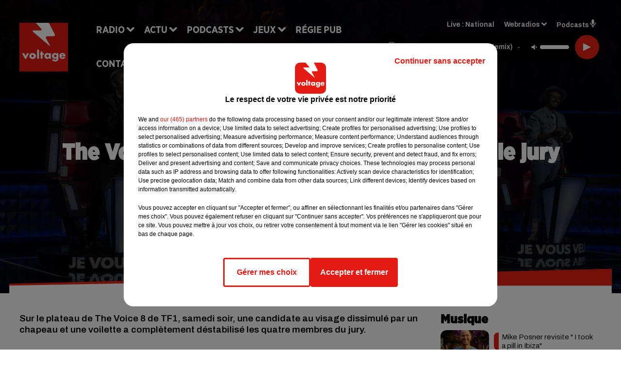

--- FILE ---
content_type: text/html; charset=utf-8
request_url: https://www.voltage.fr/news/the-voice-8-une-candidate-masquee-laisse-le-jury-bouche-bee-42353
body_size: 16150
content:
<!DOCTYPE html><html lang="fr"><head><meta charSet="utf-8"/><meta name="viewport" content="width=device-width,initial-scale=1.0"/><link rel="shortcut icon" type="image/x-icon" href="/favicon.ico"/><link rel="icon" type="image/x-icon" href="/favicon.ico"/><meta name="robots" content="max-snippet:-1, max-image-preview:large, max-video-preview:-1"/><script type="text/javascript" src="https://common.lesindesradios.fr/tc_LesIndesRadios_web_header.js" charSet="utf-8"></script><script type="text/javascript"> 

                    // Environment
                     var tc_vars = new Array();
                     var tc_array_events = new Array();
                     tc_vars["radio_id"] = '';
                    
                     window.tc_vars =
                      {
                        env_template: 'homepage',
                        env_work: 'PROD',
                        env_country: 'FR',
                        env_language: 'FR',
                        env_device: 'd',
                        env_currency: 'EUR',
                        // Website tree structure
                        page_name : "App load",
                        site_Id : 5608,
                        id_container : 'a5cc0b7b-4f9d-4e99-8884-ef2753293aba',
                        user_logged: 'no',
                        user_id: '',
                        user_type: '',
                        user_email: '',
                        radio_id:'',
                        id_reservation: '',
                        type_reservation: '',
                        ville_reservation: '',
                        date_reservation: '',
                        etablissement: '',
                        nom_espace: '',
                        quantite_siege: '',
                        creneau_reservation: '',
                        service_supplementaire: '',
                        unitprice_tf: '',
                        unitprice_ati: '',
                        totalprice_tf: '',
                        totalprice_ati: ''
                      };
                  
                      </script><meta name="description" content="Sur le plateau de The Voice 8 de TF1, samedi soir, une candidate au visage dissimulé par un chapeau et une voilette a complètement déstabilisé les quatre membres du jury."/><meta name="keywords" content="actu,info,actualité"/><title>The Voice 8 : une candidate masquée laisse le jury bouche bée - VOLTAGE</title><link href="https://www.voltage.fr/news/the-voice-8-une-candidate-masquee-laisse-le-jury-bouche-bee-42353" rel="canonical"/><meta property="twitter:title" content="The Voice 8 : une candidate masquée laisse le jury bouche bée - VOLTAGE"/><meta property="og:title" content="The Voice 8 : une candidate masquée laisse le jury bouche bée - VOLTAGE"/><meta property="og:url" content="https://www.voltage.fr/news/the-voice-8-une-candidate-masquee-laisse-le-jury-bouche-bee-42353"/><meta property="og:description" content="Sur le plateau de The Voice 8 de TF1, samedi soir, une candidate au visage dissimulé par un chapeau et une voilette a complètement déstabilisé les quatre membres du jury."/><meta property="twitter:description" content="Sur le plateau de The Voice 8 de TF1, samedi soir, une candidate au visage dissimulé par un chapeau et une voilette a complètement déstabilisé les quatre membres du jury."/><meta property="twitter:card" content="summary"/><meta property="og:type" content="article"/><meta property="twitter:image:alt" content=""/><meta property="og:image:alt" content=""/><meta property="twitter:image" content="https://medias.lesindesradios.fr/t:app(web)/t:r(unknown)/filters:format(jpeg)/radios/voltage/importrk/news/original/5c9742138ca357.30597399.jpg"/><meta property="og:image" content="https://medias.lesindesradios.fr/t:app(web)/t:r(unknown)/filters:format(jpeg)/radios/voltage/importrk/news/original/5c9742138ca357.30597399.jpg"/><meta name="og:image:width" content="3272"/><meta name="next-head-count" content="17"/><link rel="stylesheet" type="text/css" href="/css/Statics2.css"/><link rel="stylesheet" type="text/css" href="/css/swiper-bundle.min.css"/><link href="/dynamics/8c3ppiole/styles.css" rel="stylesheet" media="all"/><script>var apidata = {"radio":{"alias":"voltage","atId":628604,"background":null,"favicon":"https://bocir-medias-prod.s3.fr-par.scw.cloud/radios/voltage/images/favicon.ico","fixedPlayer":false,"id":"WaKVhZb7Fm","logoPosition":"left","maintenance":false,"metaDescription":"Site officiel de Voltage, la radio Addictive Radio. Écoutez la radio, nos webradios, nos podcasts, actualités. Disponible en FM et dab+.","name":"VOLTAGE","neoWinnerData":{"stationName":"AGENTVOLTAGE"},"pages":{"archive":"8WhzxQhQ1g","lateralMenu":null,"playerExterne":"A6Jy8IaH3C","siteMap":"2o1a3yMKBb"},"playerPosition":["header","footer"],"primaryHost":"www.voltage.fr","radioFooterLogo":"https://bocir-medias-prod.s3.fr-par.scw.cloud/radios/voltage/images/footerLogo_C77mp6lWl4.png","radioLogo":"https://bocir-medias-prod.s3.fr-par.scw.cloud/radios/voltage/images/logo_QNDx5cC0eN.png","robotsUrl":"https://www.voltage.fr/sitemap.xml\n","structure":{"header":{"logo":"left","menuHasRadios":null,"menuSide":"left","minimized":{"active":true,"onScroll":true},"sticky":true},"player":{"bottom":{"active":false,"hasBroadcast":false,"hideOnScroll":false,"sticky":true},"externalParameters":{"active":false,"size":{"height":null,"type":"medium","width":null},"title":null,"type":"newPage"},"hasDetails":false,"top":{"active":true,"simpleButtons":false}},"radioGroup":{"display":false,"displayMobile":null,"title":null},"rossel":null},"theme":{"blockTitleFont":"gothamNarrowUltra","darkColors":{"background":"#000000","muted":"#000000","text":"#ffffff"},"darkMode":false,"fontSizes":{"desktop":{"blockTitle":"2.6rem","chapo":"1.6rem","title":"4.6rem"},"mobile":{"blockTitle":"1.8rem","chapo":"1.6rem","title":"3.6rem"}},"footer":{"footerRadiosColor":null,"mainMenu":{"font":"gothamNarrow","fontSizes":{"desktop":"2rem","mobile":"2rem"},"italic":false,"menuColor":{"activeColor":"#e42313","arrowColor":"#6b6b6b","hoverColor":"#e42313","mainColor":"#ffffff"}},"secondMenu":{"font":"gothamNarrowBook","fontSizes":{"desktop":"1.5rem","mobile":"1.5rem"},"italic":false,"menuColor":{"activeColor":null,"arrowColor":null,"hoverColor":"#ffffff","mainColor":"#ffffff"}}},"footerColors":{"background":"#e42313","muted":"#ffffff","text":"#ffffff"},"header":{"color":"#e5e5e5","menu":{"font":"gothamNarrow","fontSizes":{"desktop":"2rem","mobile":"2rem"},"italic":false,"menuColor":{"activeColor":"#e42313","arrowColor":"#ffffff","hoverColor":"#e42313","mainColor":"#000000"}},"splitLine":{"active":true,"color":"#e5e5e5","fullWidth":false}},"homepageFontSizes":{"desktop":{"blockTitle":"6rem","chapo":null,"title":"17rem"},"mobile":{"blockTitle":"3.6rem","chapo":null,"title":"3.6rem"}},"italicTitles":false,"lightColors":{"background":"#ffffff","muted":"#000000","text":"#000000"},"mainColor":"#000000","mainFont":"archivo","player":{"artistParameters":{"color":"#ffffff","font":"archivo","fontSize":"1.6rem"},"bar":{"color":"#e42313","opacity":100},"mainColor":"#000000","titleParameters":{"color":"#ffffff","font":"archivo","fontSize":"1.4rem"}},"readMore":null,"readMoreFont":"gothamNarrow","rossel":{"button":null,"footer":null,"header":null,"heading":null,"separator":null,"thumbnail":{"borderBottom":null,"borderBottomColor":null,"fullWidth":null,"leadAnimation":null,"titleUnderline":null,"titleUnderlineColors":null,"zoom":true}},"separators":{"contentPageSeparator":{"desktopImage":{"mediaId":"rvojXUodOp","mediaUrl":"https://medias.lesindesradios.fr/fit-in/1440x2000//medias/Vsj0LZpM34/image/voltage_page_desktop1756209503355.svg"},"mobileImage":{"mediaId":"TYLt1wpFuX","mediaUrl":"https://medias.lesindesradios.fr/fit-in/1440x2000//medias/Vsj0LZpM34/image/voltage_page_mobile1756209518931.svg"}},"footerSeparator":{"desktopImage":{"mediaId":"f93gHKRhnn","mediaUrl":"https://medias.lesindesradios.fr/fit-in/1440x2000//medias/Vsj0LZpM34/image/voltage_footer_desktop1756209479417.svg"},"mobileImage":{"mediaId":"LN2o4CVsjw","mediaUrl":"https://medias.lesindesradios.fr/fit-in/1440x2000//medias/Vsj0LZpM34/image/voltage_footer_mobile1756209491026.svg"}},"homepageSeparator":{"desktopImage":{"mediaId":"3k3QuFSKay","mediaUrl":"https://medias.lesindesradios.fr/fit-in/1440x2000//medias/Vsj0LZpM34/image/voltage_accueil_desktop1756209446864.svg"},"mobileBackwardImage":{"mediaId":"Z37oFbWy4h","mediaUrl":"https://medias.lesindesradios.fr/fit-in/1440x2000//medias/Vsj0LZpM34/image/voltage_accueil_mobile_arriere_plan1756209457801.svg"},"mobileImage":{"mediaId":"VGQwnYEyMP","mediaUrl":"https://medias.lesindesradios.fr/fit-in/1440x2000//medias/Vsj0LZpM34/image/voltage_accueil_mobile_v11756209469161.svg"}}},"thumbnailBadgeFont":"gothamNarrow","thumbnailChipColor":"#e42313","thumbnailResumeFont":"archivo","titlesFont":"gothamNarrowBlack","titlesFontHomepage":"futura","useMainColorForTitles":false},"timeZone":"Europe/Paris","titreSite":"Addictive Radio","ts":"8c3ppiole","urls":{"appstore":"https://itunes.apple.com/fr/app/voltage/id335003600?mt=8","facebook":"https://www.facebook.com/VoltageOfficiel","instagram":"https://www.instagram.com/voltage_fm/","playstore":"https://play.google.com/store/apps/details?id=com.starfm.app.voltage&hl=fr","twitter":"https://twitter.com/voltageofficiel","youtube":""}},"menuMain":{"id":"cooGZ2tuSC","items":[{"id":"CBHBKcrpCa","label":"Musique","parentId":"isf79XzUwl","target":"/musique/1"},{"id":"Dxh7uvls6H","label":"À gagner sur Voltage","parentId":"ndVvguH8ar","target":"/jeux-en-cours/1"},{"id":"Sq9YAralJA","label":"Retrouver un titre","parentId":"mUJriuL0JF","target":"/retrouver-un-titre"},{"id":"H0qjcXHOtH","label":"Comment nous écouter","parentId":"mUJriuL0JF","target":"/frequences-fm-dab-appli-mobile"},{"id":"sizYeUgx54","label":"Clubs partenaires","parentId":"ndVvguH8ar","target":"/jeux-partenaires/1"},{"id":"BuvCClCTix","label":"Règlement des jeux","parentId":"ndVvguH8ar","target":"/reglements"},{"id":"jRsIJFec0M","label":"Paris News","parentId":"isf79XzUwl","target":"/paris-news/1"},{"id":"mUJriuL0JF","label":"Radio","parentId":null,"target":"#"},{"id":"isf79XzUwl","label":"Actu","parentId":null,"target":"#"},{"id":"jkvn3sPduf","label":"Émissions","parentId":"mUJriuL0JF","target":"/emissions/1"},{"id":"RmNlzwlKNk","label":"Pop Culture","parentId":"isf79XzUwl","target":"/pop-culture/1"},{"id":"1yTDmQCFr5","label":"On a testé pour vous","parentId":"isf79XzUwl","target":"/on-a-teste-pour-vous/1"},{"id":"R4PZMmoaZQ","label":"Podcasts","parentId":null,"target":"/les-podcasts-voltage"},{"id":"nYCHPLafpQ","label":"Le Warm Up","parentId":"R4PZMmoaZQ","target":"/podcast-le-warm-up"},{"id":"Tk0U08rhJm","label":"Partenariats","parentId":"isf79XzUwl","target":"/evenements-a-venir/1"},{"id":"9ZrtGosur3","label":"Pop Shot","parentId":"R4PZMmoaZQ","target":"/podcast-pop-shot"},{"id":"ndVvguH8ar","label":"Jeux","parentId":null,"target":"/jeux-en-cours/1"},{"id":"a6T9EF6luq","label":"Régie Pub","parentId":null,"target":"/contact-regie"},{"id":"sKKV6hyRqR","label":"Contact","parentId":null,"target":"/contact"}],"menuType":"MAIN"},"menuFooter":{"id":"CC01T9591z","items":[{"id":"fPnSzpgu7b","label":"Mentions légales","parentId":null,"target":"/mentions-legales"},{"id":"Ugd3RbW7lc","label":"Règlements des jeux","parentId":null,"target":"/reglements"},{"id":"qnuIO6xa6n","label":"Notice d’information RGPD","parentId":null,"target":"/rgpd"},{"id":"qUueGOT8o3","label":"Plan du site","parentId":null,"target":"/plan-du-site"}],"menuType":"FOOTER"},"mode":"light","ENDPOINT":"/graphql","zones":[{"group":null,"id":"WFdM81UI5x","label":"National","stream":{"altCover":"https://bocir-medias-prod.s3.fr-par.scw.cloud/radios/voltage/radiostream/DzcRVBLnY1/altCover_09FUO50l9a.jpeg","bd":"https://streams.lesindesradios.fr/play/radios/voltage/DzcRVBLnY1/any/60/rbhv8.3C7UcBzCFaBVet%2Fp%2Fe7iOFUc6xAMvrtClZ1fZlr1DFA%3D?format=sd","displayOnWebsite":true,"geofootprint":"49.445892032985704 1.6054189531249952, 48.68288680114736 1.2978017656249952, 48.187234664241785 1.8031728593749952, 48.15792801376885 3.121532234374995, 48.8711237787049 3.385204109374995, 49.574296326599956 2.901805671874995, 49.445892032985704 1.6054189531249952","hasStartOver":false,"hd":"https://streams.lesindesradios.fr/play/radios/voltage/DzcRVBLnY1/any/60/rbhv8.3C7UcBzCFaBVet%2Fp%2Fe7iOFUc6xAMvrtClZ1fZlr1DFA%3D?format=hd","hls":"https://streams.lesindesradios.fr/play/radios/voltage/DzcRVBLnY1/any/60/rbhv8.3C7UcBzCFaBVet%2Fp%2Fe7iOFUc6xAMvrtClZ1fZlr1DFA%3D?format=hls","id":"DzcRVBLnY1","idMds":"2174546520932614870","imageUrl":"https://bocir-medias-prod.s3.fr-par.scw.cloud/radios/voltage/radiostream/DzcRVBLnY1/vignette_zPpeS0YGGf.jpeg","label":"Voltage","parentId":null,"streamFormat":"Hd","type":"RADIO"}}],"webradios":[{"altCover":"https://bocir-medias-prod.s3.fr-par.scw.cloud/radios/voltage/radiostream/TInOxkXZ9e/altCover_TFBfuRElGA.jpeg","bd":"https://streams.lesindesradios.fr/play/radios/voltage/TInOxkXZ9e/any/60/rbhv8.cymJHCyj5jq70%2BHu3rKxf86clUgPeNoY%2FwTfsDDBDCE%3D?format=sd","displayOnWebsite":true,"geofootprint":null,"hasStartOver":false,"hd":"https://streams.lesindesradios.fr/play/radios/voltage/TInOxkXZ9e/any/60/rbhv8.cymJHCyj5jq70%2BHu3rKxf86clUgPeNoY%2FwTfsDDBDCE%3D?format=hd","hls":"https://streams.lesindesradios.fr/play/radios/voltage/TInOxkXZ9e/any/60/rbhv8.cymJHCyj5jq70%2BHu3rKxf86clUgPeNoY%2FwTfsDDBDCE%3D?format=hls","id":"TInOxkXZ9e","idMds":"3258023377772332577","imageUrl":"https://bocir-medias-prod.s3.fr-par.scw.cloud/radios/voltage/radiostream/TInOxkXZ9e/vignette_W4ISFECgAa.jpeg","label":"Voltage 80's","streamFormat":"Hd","type":"WEBRADIO"},{"altCover":"https://bocir-medias-prod.s3.fr-par.scw.cloud/radios/voltage/radiostream/xpiI9BeJDn/altCover_CIZK1JEEyX.jpeg","bd":"https://streams.lesindesradios.fr/play/radios/voltage/xpiI9BeJDn/any/60/rbhv8.CNJe1gUbA%2FXP4GvzoutoFD%2FzlIRaIcCeuJuS%2F3Z4mI4%3D?format=sd","displayOnWebsite":true,"geofootprint":"","hasStartOver":false,"hd":"https://streams.lesindesradios.fr/play/radios/voltage/xpiI9BeJDn/any/60/rbhv8.CNJe1gUbA%2FXP4GvzoutoFD%2FzlIRaIcCeuJuS%2F3Z4mI4%3D?format=hd","hls":"https://streams.lesindesradios.fr/play/radios/voltage/xpiI9BeJDn/any/60/rbhv8.CNJe1gUbA%2FXP4GvzoutoFD%2FzlIRaIcCeuJuS%2F3Z4mI4%3D?format=hls","id":"xpiI9BeJDn","idMds":"1017508465251319571","imageUrl":"https://bocir-medias-prod.s3.fr-par.scw.cloud/radios/voltage/radiostream/xpiI9BeJDn/vignette_wqFQp35xmp.jpeg","label":"Voltage Cocorico Electro","streamFormat":"Hd","type":"WEBRADIO"},{"altCover":"https://bocir-medias-prod.s3.fr-par.scw.cloud/radios/voltage/radiostream/44xwmimEmp/altCover_YktgunnbqM.jpeg","bd":"https://streams.lesindesradios.fr/play/radios/voltage/44xwmimEmp/any/60/rbhv8.R690n%2B7MZM%2FoKCvkjuWhou8a5g%2Bf7trJrPSes6J2%2Buo%3D?format=sd","displayOnWebsite":true,"geofootprint":null,"hasStartOver":false,"hd":"https://streams.lesindesradios.fr/play/radios/voltage/44xwmimEmp/any/60/rbhv8.R690n%2B7MZM%2FoKCvkjuWhou8a5g%2Bf7trJrPSes6J2%2Buo%3D?format=hd","hls":"https://streams.lesindesradios.fr/play/radios/voltage/44xwmimEmp/any/60/rbhv8.R690n%2B7MZM%2FoKCvkjuWhou8a5g%2Bf7trJrPSes6J2%2Buo%3D?format=hls","id":"44xwmimEmp","idMds":"3258023377772332563","imageUrl":"https://bocir-medias-prod.s3.fr-par.scw.cloud/radios/voltage/radiostream/44xwmimEmp/vignette_jw2eqRD1fw.jpeg","label":"Voltage 90's","streamFormat":"Hd","type":"WEBRADIO"},{"altCover":"https://bocir-medias-prod.s3.fr-par.scw.cloud/radios/voltage/radiostream/V2IVXf59jk/altCover_TVedBYEHts.jpeg","bd":"https://streams.lesindesradios.fr/play/radios/voltage/V2IVXf59jk/any/60/rbhv8.%2Bpfju1MWAUFz3gBJcKp9DPFdh53FE2D%2BnwyOYtN3gpQ%3D?format=sd","displayOnWebsite":true,"geofootprint":null,"hasStartOver":false,"hd":"https://streams.lesindesradios.fr/play/radios/voltage/V2IVXf59jk/any/60/rbhv8.%2Bpfju1MWAUFz3gBJcKp9DPFdh53FE2D%2BnwyOYtN3gpQ%3D?format=hd","hls":"https://streams.lesindesradios.fr/play/radios/voltage/V2IVXf59jk/any/60/rbhv8.%2Bpfju1MWAUFz3gBJcKp9DPFdh53FE2D%2BnwyOYtN3gpQ%3D?format=hls","id":"V2IVXf59jk","idMds":"3258023377772332543","imageUrl":"https://bocir-medias-prod.s3.fr-par.scw.cloud/radios/voltage/radiostream/V2IVXf59jk/vignette_Lh91yMkqdY.jpeg","label":"Voltage 2000","streamFormat":"Hd","type":"WEBRADIO"},{"altCover":"https://bocir-medias-prod.s3.fr-par.scw.cloud/radios/voltage/radiostream/yRuFDpq8wm/altCover_XtjZ8du3gH.jpeg","bd":"https://streams.lesindesradios.fr/play/radios/voltage/yRuFDpq8wm/any/60/rbhv8.kinISOsosIKz6FVLEcvBjKt0h8t3RyBYYz3GCNao6L8%3D?format=sd","displayOnWebsite":true,"geofootprint":null,"hasStartOver":false,"hd":"https://streams.lesindesradios.fr/play/radios/voltage/yRuFDpq8wm/any/60/rbhv8.kinISOsosIKz6FVLEcvBjKt0h8t3RyBYYz3GCNao6L8%3D?format=hd","hls":"https://streams.lesindesradios.fr/play/radios/voltage/yRuFDpq8wm/any/60/rbhv8.kinISOsosIKz6FVLEcvBjKt0h8t3RyBYYz3GCNao6L8%3D?format=hls","id":"yRuFDpq8wm","idMds":"3258023377772332642","imageUrl":"https://bocir-medias-prod.s3.fr-par.scw.cloud/radios/voltage/radiostream/yRuFDpq8wm/vignette_EBiJsitbiO.jpeg","label":"Voltage @Work","streamFormat":"Hd","type":"WEBRADIO"},{"altCover":"https://bocir-medias-prod.s3.fr-par.scw.cloud/radios/voltage/radiostream/QSxpDWvGgI/altCover_n5bOVNFhDA.jpeg","bd":"https://streams.lesindesradios.fr/play/radios/voltage/QSxpDWvGgI/any/60/rbhv8.83027l0GASRtMXQnnsWq%2FU27T5cR92XRrN8etuVTMQc%3D?format=sd","displayOnWebsite":true,"geofootprint":null,"hasStartOver":false,"hd":"https://streams.lesindesradios.fr/play/radios/voltage/QSxpDWvGgI/any/60/rbhv8.83027l0GASRtMXQnnsWq%2FU27T5cR92XRrN8etuVTMQc%3D?format=hd","hls":"https://streams.lesindesradios.fr/play/radios/voltage/QSxpDWvGgI/any/60/rbhv8.83027l0GASRtMXQnnsWq%2FU27T5cR92XRrN8etuVTMQc%3D?format=hls","id":"QSxpDWvGgI","idMds":"3258023377772332592","imageUrl":"https://bocir-medias-prod.s3.fr-par.scw.cloud/radios/voltage/radiostream/QSxpDWvGgI/vignette_ShD58636we.jpeg","label":"Voltage Club","streamFormat":"Hd","type":"WEBRADIO"},{"altCover":"https://bocir-medias-prod.s3.fr-par.scw.cloud/radios/voltage/radiostream/WpDF7fEsjv/altCover_gKkGCSjwAV.jpeg","bd":"https://streams.lesindesradios.fr/play/radios/voltage/WpDF7fEsjv/any/60/rbhv8.pJiAB2SGyhy797AMst80vtjn8O98CSQmgYGoggT7j0I%3D?format=sd","displayOnWebsite":true,"geofootprint":null,"hasStartOver":false,"hd":"https://streams.lesindesradios.fr/play/radios/voltage/WpDF7fEsjv/any/60/rbhv8.pJiAB2SGyhy797AMst80vtjn8O98CSQmgYGoggT7j0I%3D?format=hd","hls":"https://streams.lesindesradios.fr/play/radios/voltage/WpDF7fEsjv/any/60/rbhv8.pJiAB2SGyhy797AMst80vtjn8O98CSQmgYGoggT7j0I%3D?format=hls","id":"WpDF7fEsjv","idMds":"3554890196675908260","imageUrl":"https://bocir-medias-prod.s3.fr-par.scw.cloud/radios/voltage/radiostream/WpDF7fEsjv/vignette_h1wCXgxAPg.jpeg","label":"Voltage En Français","streamFormat":"Hd","type":"WEBRADIO"},{"altCover":"https://bocir-medias-prod.s3.fr-par.scw.cloud/radios/voltage/radiostream/7fH8cf4RIv/altCover_7ATsdhSuVQ.jpeg","bd":"https://streams.lesindesradios.fr/play/radios/voltage/7fH8cf4RIv/any/60/rbhv8.pFi0qHPIS4b3LYKZU7i1SqznmRgGlKD0xuKQD%2Bw6dXI%3D?format=sd","displayOnWebsite":true,"geofootprint":null,"hasStartOver":false,"hd":"https://streams.lesindesradios.fr/play/radios/voltage/7fH8cf4RIv/any/60/rbhv8.pFi0qHPIS4b3LYKZU7i1SqznmRgGlKD0xuKQD%2Bw6dXI%3D?format=hd","hls":"https://streams.lesindesradios.fr/play/radios/voltage/7fH8cf4RIv/any/60/rbhv8.pFi0qHPIS4b3LYKZU7i1SqznmRgGlKD0xuKQD%2Bw6dXI%3D?format=hls","id":"7fH8cf4RIv","idMds":"3258023377772332611","imageUrl":"https://bocir-medias-prod.s3.fr-par.scw.cloud/radios/voltage/radiostream/7fH8cf4RIv/vignette_s0GgkH89hn.jpeg","label":"Voltage Lounge","streamFormat":"Hd","type":"WEBRADIO"},{"altCover":"https://bocir-medias-prod.s3.fr-par.scw.cloud/radios/voltage/radiostream/yiu0pVlOj1/altCover_xkIkEmnvK6.jpeg","bd":"https://streams.lesindesradios.fr/play/radios/voltage/yiu0pVlOj1/any/60/rbhv8.Avr89wwc7ThZiv4YOxMfJGkpqeQKrUUwwj9kL5VGh1I%3D?format=sd","displayOnWebsite":true,"geofootprint":null,"hasStartOver":false,"hd":"https://streams.lesindesradios.fr/play/radios/voltage/yiu0pVlOj1/any/60/rbhv8.Avr89wwc7ThZiv4YOxMfJGkpqeQKrUUwwj9kL5VGh1I%3D?format=hd","hls":"https://streams.lesindesradios.fr/play/radios/voltage/yiu0pVlOj1/any/60/rbhv8.Avr89wwc7ThZiv4YOxMfJGkpqeQKrUUwwj9kL5VGh1I%3D?format=hls","id":"yiu0pVlOj1","idMds":"3258023377772332627","imageUrl":"https://bocir-medias-prod.s3.fr-par.scw.cloud/radios/voltage/radiostream/yiu0pVlOj1/vignette_sKaj2uB8Ay.jpeg","label":"Voltage Love","streamFormat":"Hd","type":"WEBRADIO"}],"radiostreams":[{"altCover":"https://bocir-medias-prod.s3.fr-par.scw.cloud/radios/voltage/radiostream/DzcRVBLnY1/altCover_09FUO50l9a.jpeg","bd":"https://streams.lesindesradios.fr/play/radios/voltage/DzcRVBLnY1/any/60/rbhv8.3C7UcBzCFaBVet%2Fp%2Fe7iOFUc6xAMvrtClZ1fZlr1DFA%3D?format=sd","displayOnWebsite":true,"geofootprint":"49.445892032985704 1.6054189531249952, 48.68288680114736 1.2978017656249952, 48.187234664241785 1.8031728593749952, 48.15792801376885 3.121532234374995, 48.8711237787049 3.385204109374995, 49.574296326599956 2.901805671874995, 49.445892032985704 1.6054189531249952","hasStartOver":false,"hd":"https://streams.lesindesradios.fr/play/radios/voltage/DzcRVBLnY1/any/60/rbhv8.3C7UcBzCFaBVet%2Fp%2Fe7iOFUc6xAMvrtClZ1fZlr1DFA%3D?format=hd","hls":"https://streams.lesindesradios.fr/play/radios/voltage/DzcRVBLnY1/any/60/rbhv8.3C7UcBzCFaBVet%2Fp%2Fe7iOFUc6xAMvrtClZ1fZlr1DFA%3D?format=hls","id":"DzcRVBLnY1","idMds":"2174546520932614870","imageUrl":"https://bocir-medias-prod.s3.fr-par.scw.cloud/radios/voltage/radiostream/DzcRVBLnY1/vignette_zPpeS0YGGf.jpeg","label":"Voltage","parentId":null,"streamFormat":"Hd","type":"RADIO"}],"podcastsLink":"/les-podcasts-voltage","playerExterne":"/player","images":{"from":["https://bocir-prod-bucket","https://bocir-medias-prod"],"to":"https://medias.lesindesradios.fr"},"taggingData":{"radioIdCmp":628604,"headerCmp":"https://common.lesindesradios.fr/tc_LesIndesRadios_web_header.js","bodyCmp":"https://common.lesindesradios.fr/tc_LesIndesRadios_web_body.js","scriptCmp":null},"eventTypes":[{"id":"2vrkFGibaz","name":"Festival"},{"id":"aJ12q7gGN4","name":"Salon/Foire"},{"id":"AnrKnnsvFK","name":"Matchs Sportifs"},{"id":"bSfTbDV5PT","name":"Autre"},{"id":"CSGjqBRjRT","name":"Sport"},{"id":"F8vnMfo2w0","name":"Loto"},{"id":"fHL3OXAeKc","name":"Théâtre"},{"id":"h6QtWFmvTg","name":"Exposition"},{"id":"iZLWZswuHl","name":"Rallies"},{"id":"kd5nt1GhGw","name":"Kermesse"},{"id":"Ktk85c2Pgt","name":"Fête"},{"id":"kVSs4cI5Qv","name":"Défilé de mode"},{"id":"Nbyg2ko8dZ","name":"Brocante"},{"id":"nKvE4LPZvK","name":"Ateliers"},{"id":"oexf66jvgE","name":"Foires"},{"id":"r5ifJ78YOQ","name":"Concert"},{"id":"UGyjJA4qz1","name":"Courses pédestres"},{"id":"wk9Yu07DfH","name":"Conférences"}]};
</script><noscript data-n-css=""></noscript><script defer="" nomodule="" src="/_next/static/chunks/polyfills-c67a75d1b6f99dc8.js"></script><script src="/_next/static/chunks/webpack-74d3eef7a263d7ef.js" defer=""></script><script src="/_next/static/chunks/framework-03cd576e71e4cd66.js" defer=""></script><script src="/_next/static/chunks/main-d2ba44903cd47711.js" defer=""></script><script src="/_next/static/chunks/pages/_app-5f12e306fee38723.js" defer=""></script><script src="/_next/static/chunks/pages/%5B%5B...proxy+%5D%5D-7891cb9699c51b1e.js" defer=""></script><script src="/_next/static/b9FTfb_5NFVITgSEsAIsy/_buildManifest.js" defer=""></script><script src="/_next/static/b9FTfb_5NFVITgSEsAIsy/_ssgManifest.js" defer=""></script></head><body class="mode--light"><iframe id="iframe-connect" style="display:none"></iframe><script type="text/javascript"> 
                    // Environment
                     var tc_vars = new Array();
                     tc_vars["radio_id"] = '';
                   </script><div id="__next"><div class="Global media-max-height-lg"><header class="Header  bg--header 
    
    
    
    HasSeparator
    IsFixed
    
    
    
    
    
    
    
    HasPlayer
    
  " id="Header"><div class="container"><div class="HeaderContainer  CustomHeader "><div class="HeaderLeftElements"><a class="HeaderLogo" href="/"><span class="logo" style="cursor:pointer"><img src="https://medias.lesindesradios.fr/t:app(web)/t:r(unknown)/fit-in/300x2000/filters:format(webp)/filters:quality(100)/radios/voltage/images/logo_QNDx5cC0eN.png" alt="logo"/></span></a><div class="HeaderToggler"><button type="button" class="btn"><i class="icon"><svg version="1.1" xmlns="http://www.w3.org/2000/svg" xmlns:xlink="http://www.w3.org/1999/xlink" class="menu" x="0px" y="0px" viewBox="0 0 20 20" xml:space="preserve"><path d="M0,16v-2h20v2H0z M0,11V9h20v2H0z M0,6V4h20v2H0z"></path></svg></i></button></div></div><div class="HeaderNavContainer" id="HeaderNavContainer"><div class="" style="display:flex;flex:1 1 1px;flex-direction:column"><nav class="HeaderNav"><div class="MenuTop"><div class="isNotMobile "><div class="collapseHeader "><ul class="nav"><li class="nav-item dropdown "><a href="#" class="dropdown-toggle nav-link"> <!-- -->Radio</a><div class="dropdown-menu  "><a class="dropdown-item" href="/retrouver-un-titre">Retrouver un titre</a><a class="dropdown-item" href="/frequences-fm-dab-appli-mobile">Comment nous écouter</a><a class="dropdown-item" href="/emissions/1">Émissions</a></div></li><li class="nav-item dropdown "><a href="#" class="dropdown-toggle nav-link"> <!-- -->Actu</a><div class="dropdown-menu  "><a class="dropdown-item" href="/musique/1">Musique</a><a class="dropdown-item" href="/paris-news/1">Paris News</a><a class="dropdown-item" href="/pop-culture/1">Pop Culture</a><a class="dropdown-item" href="/on-a-teste-pour-vous/1">On a testé pour vous</a><a class="dropdown-item" href="/evenements-a-venir/1">Partenariats</a></div></li><li class="nav-item dropdown "><a href="/les-podcasts-voltage" class="dropdown-toggle nav-link"> <!-- -->Podcasts</a><div class="dropdown-menu  "><a class="dropdown-item" href="/podcast-le-warm-up">Le Warm Up</a><a class="dropdown-item" href="/podcast-pop-shot">Pop Shot</a></div></li><li class="nav-item dropdown "><a href="/jeux-en-cours/1" class="dropdown-toggle nav-link"> <!-- -->Jeux</a><div class="dropdown-menu  "><a class="dropdown-item" href="/jeux-en-cours/1">À gagner sur Voltage</a><a class="dropdown-item" href="/jeux-partenaires/1">Clubs partenaires</a><a class="dropdown-item" href="/reglements">Règlement des jeux</a></div></li><li class="nav-item "><a class="nav-link" href="/contact-regie"> <!-- -->Régie Pub</a></li><li class="nav-item "><a class="nav-link" href="/contact"> <!-- -->Contact</a></li></ul></div></div></div></nav></div></div><div class="HeaderSearch"><a class="btn 
  
   " aria-label="Rechercher" href="/recherche"><i class="icon"><svg version="1.1" xmlns="http://www.w3.org/2000/svg" xmlns:xlink="http://www.w3.org/1999/xlink" class="search" x="0px" y="0px" viewBox="0 0 20 20" xml:space="preserve"><path d="M17.8,16.4l-2.1-2.1c0,0,0,0-0.1,0c2.1-2.7,1.9-6.7-0.6-9.1c-2.7-2.7-7.2-2.7-9.9,0c-2.7,2.7-2.7,7.2,0,9.9 C6.4,16.3,8.1,17,10,17c1.5,0,3-0.5,4.2-1.4c0,0,0,0,0,0.1l2.1,2.1c0.4,0.4,1,0.4,1.4,0C18.2,17.4,18.2,16.8,17.8,16.4z M5.8,14.2 c-2.3-2.3-2.3-6.1,0-8.5c2.3-2.3,6.1-2.3,8.5,0c2.3,2.3,2.3,6.1,0,8.5C13.1,15.4,11.6,16,10,16C8.4,16,6.9,15.4,5.8,14.2z"></path></svg></i></a></div><div class="HeaderAside group1981"><nav class="HeaderSources"><ul class="nav"><li class="nav-item "><a class="nav-link" href="/news/the-voice-8-une-candidate-masquee-laisse-le-jury-bouche-bee-42353#">Live : <!-- --> <!-- -->National</a></li><li class="nav-item dropdown "><a href="#" class="dropdown-toggle nav-link"> <!-- -->Webradios</a><div class="dropdown-menu  "><button type="button" class="dropdown-item">Voltage 80&#x27;s</button><button type="button" class="dropdown-item">Voltage Cocorico Electro</button><button type="button" class="dropdown-item">Voltage 90&#x27;s</button><button type="button" class="dropdown-item">Voltage 2000</button><button type="button" class="dropdown-item">Voltage @Work</button><button type="button" class="dropdown-item">Voltage Club</button><button type="button" class="dropdown-item">Voltage En Français</button><button type="button" class="dropdown-item">Voltage Lounge</button><button type="button" class="dropdown-item">Voltage Love</button></div></li><li class="nav-item "><a class="nav-link" href="/les-podcasts-voltage"> <!-- -->Podcasts<i class="icon"><svg version="1.1" xmlns="http://www.w3.org/2000/svg" xmlns:xlink="http://www.w3.org/1999/xlink" class="podcast" x="0px" y="0px" viewBox="0 0 20 20" xml:space="preserve"><path d="M11,15.9C11,15.9,11,16,11,15.9l0,2.1h1c0.6,0,1,0.4,1,1s-0.4,1-1,1H8c-0.6,0-1-0.4-1-1s0.4-1,1-1h1v-2 c0,0,0-0.1,0-0.1C5.6,15.4,3,12.5,3,9c0-0.6,0.4-1,1-1s1,0.4,1,1c0,2.8,2.2,5,5,5s5-2.2,5-5c0-0.6,0.4-1,1-1s1,0.4,1,1 C17,12.5,14.4,15.4,11,15.9z M10,12c1.7,0,3-1.3,3-3V3c0-1.7-1.3-3-3-3S7,1.3,7,3v6C7,10.7,8.3,12,10,12z"></path></svg></i></a></li></ul></nav><div class="block bg--player Player PlayerSmall"></div></div></div></div></header><main class="Main"><script type="application/ld+json">{"@context":"http://schema.org","@type":"NewsArticle","mainEntityOfPage":{"@type":"WebPage","@id":"https://google.com/article"},"headline":"The Voice 8 : une candidate masquée laisse le jury bouche bée","datePublished":"2019-03-24T08:45:00.000Z","publisher":{"@type":"Organization","name":"VOLTAGE","logo":{"@type":"ImageObject","url":"https://bocir-medias-prod.s3.fr-par.scw.cloud/radios/voltage/images/logo_QNDx5cC0eN.png"}},"author":{"@type":"Organization","name":"VOLTAGE"},"image":["https://bocir-medias-prod.s3.fr-par.scw.cloud/radios/voltage/importrk/news/carre/5c9742138ca357.30597399.jpg"]}</script><div id="PlayerDetailsOverlay" class="PlayerDetailsOverlay hidden"></div><section class="section bg--section-light bg--img  CONTENT" id="section0"><div class="bg-container"><style>#section0 .bg-container::after {background-image: url('https://medias.lesindesradios.fr/t:app(web)/t:r(unknown)/fit-in/1100x2000/filters:format(webp)/radios/voltage/importrk/news/original/5c9742138ca357.30597399.jpg')}</style></div><div class="container"><h1 id="titre" class="h1 block title join">The Voice 8 : une candidate masquée laisse le jury bouche bée</h1><div class="block date" style="display:flex;flex-direction:column;color:#000000" id="dateEtAuteur"><p class="block date" id="dateEtAuteur">Publié : 24 mars 2019 à 9h45  par A.L.  Arsuffi </p></div><div class="block paragraph" style="display:flex;flex-direction:column"><div style="margin-top:0"><div class="media-credit">Crédit image: <!-- -->TF1</div></div></div></div></section><section class="section bg--section-light CONTENT" id="section1"><div class="container"><div class="oneBlock separator filler"><div class="wave separator " style="position:absolute;left:0rem;bottom:calc(100% - 1px);width:calc(100vw);z-index:1"><div class="svgContainer"><svg width="100vw"><image preserveAspectRatio="xMidYMid slice" style="width:calc(100vw);height:auto;object-fit:cover" class="default" href="https://medias.lesindesradios.fr/fit-in/1440x2000//medias/Vsj0LZpM34/image/voltage_page_desktop1756209503355.svg"></image></svg></div></div><div class="afterSeparator"></div></div></div></section><section class="section bg--section-light CONTENT" id="section2"><div class="container"><div class="row"><div class="col col-10 col-md-7"><h2 class="block lead" id="chapo" style="white-space:pre-line">Sur le plateau de The Voice 8 de TF1, samedi soir, une candidate au visage dissimulé par un chapeau et une voilette a complètement déstabilisé les quatre membres du jury.</h2><div id="paragraphe_import" class="block paragraph"><script>window.blocparagraphe_import=true;</script> <p><em>"Ce masque ne cache rien, ce n&rsquo;est pas une barri&egrave;re, c&rsquo;est une fa&ccedil;on pour moi de me mettre &agrave; nu.&nbsp;C'est un moyen de me concentrer sur ce qui se passe &agrave; l'int&eacute;rieur, sur ce qui bouillonne".&nbsp;</em>C'est par cette d&eacute;claration que Monstre, la candidate toute par&eacute;e de noir, dissimul&eacute;e par un chapeau et une voilette&nbsp;en franges m&eacute;talliques, s'est pr&eacute;sent&eacute;e hier soir au jury de The Voice lors de l'avant-dernier volet de ces auditions &agrave; l'aveugle.</p>
<p>&nbsp;</p>
<h2>"Moi, c'est Monstre..."</h2>
<p>&nbsp;</p>
<p>&Agrave; la fois <em>"intriguante et pertubante"</em> selon Mika,&nbsp;celle qui se fait appeler Monstre interpelle.&nbsp;Face aux coachs, la jeune femme entame les premi&egrave;res notes de&nbsp;<em>Reckoning song</em>&nbsp;d&rsquo;Asaf Avidan avec une voix suave et profonde. Au bout de quelques secondes, Julien Clerc est le premier coach &agrave; se manifester et reste interloqu&eacute; en d&eacute;couvrant l'artiste au look si peu commun et au visage cach&eacute;. Le chanteur de vari&eacute;t&eacute; fran&ccedil;aise est tr&egrave;s vite&nbsp;suivi par Soprano et Jennifer, Mika ayant &eacute;t&eacute; le dernier &agrave; buzzer. <em>"Moi, c&rsquo;est Monstre&hellip;"</em>, s&rsquo;est content&eacute;e de glisser, une fois sa chanson termin&eacute;e, la candidate tr&egrave;s &eacute;mue.</p>
<p>&nbsp;</p>
<p><iframe style="width: 640px; height: 360px;" src="https://www.tf1.fr/embedplayer/13624846" width="300" height="150" frameborder="0"></iframe></p>
<p>&nbsp;</p>
<p>Monstre, presque en larmes &agrave; la fin de sa prestation, doit r&eacute;p&eacute;ter son nom de sc&egrave;ne &agrave; deux reprises. <em>"C'est plein de nuances, &ccedil;a raconte une chose effrayante qui peut int&eacute;resser et peut aussi &ecirc;tre intrigante. On a tous une part de monstre en nous"</em>, confie-t-elle. Sur son masque, elle dit qu'il est l&agrave; <em>"pour utiliser d'autres langages que la vue, essayer de ressentir les choses compl&egrave;tement et voir ce qui se passe"</em>.&nbsp;</p>
<p>&nbsp;</p>
<p>Mais c&rsquo;est Soprano qui a touch&eacute; la chanteuse en plein coeur.&nbsp;"<em>Moi je pense qu&rsquo;elle veut surtout mettre en avant sa personnalit&eacute;",&nbsp;</em>lance le coach.&nbsp;<em>"Je crois que l&rsquo;on parle un peu le m&ecirc;me langage Soprano et moi. Soyons fous&nbsp;!"</em>, r&eacute;plique Monstre qui choisit donc naturellement&nbsp;de rejoindre l&rsquo;&eacute;quipe du rappeur.</p>
<footer class="footer-article">
<div class="memetheme">&nbsp;</div>
</footer></div><div style="display:flex;flex-flow:row-reverse" id="reseauxsociaux_lkig3dew2"><button type="button" class="btn 
  
   btn-sm "><i class="icon"><svg version="1.1" xmlns="http://www.w3.org/2000/svg" xmlns:xlink="http://www.w3.org/1999/xlink" class="facebook" x="0px" y="0px" viewBox="0 0 20 20" xml:space="preserve"><path d="M11.1,17v-6.4h2.1l0.3-2.5h-2.5V6.5c0-0.7,0.2-1.2,1.2-1.2h1.3V3.1C13,3,12.4,3,11.7,3c-1.7-0.1-3.1,1.1-3.2,2.8 c0,0.2,0,0.3,0,0.5v1.8H6.4v2.5h2.1V17H11.1z"></path></svg></i></button><button type="button" class="btn 
  
   btn-sm "><i class="icon"><svg version="1.1" xmlns="http://www.w3.org/2000/svg" xmlns:xlink="http://www.w3.org/1999/xlink" class="twitter" x="0px" y="0px" viewBox="0 0 20 20" xml:space="preserve"><path d="M14.3134 2.5H16.6135L11.5884 8.85385L17.5 17.5H12.8713L9.24593 12.2562L5.09769 17.5H2.7962L8.17098 10.7038L2.5 2.5H7.24621L10.5232 7.29308L14.3134 2.5ZM13.5061 15.9769H14.7806L6.55368 3.94308H5.186L13.5061 15.9769Z"></path></svg></i></button></div></div><div class="col col-10 col-md-3 Aside"><div class="block News" id="remonteeArticles_krl2839z6"><div class="heading 

  "><h2 class="title h2  ">Musique</h2></div><div class="row row-alt-1 grid gutters-md"><div class="col-1 col-md-1 "><a class="thumbnail d-flex  animated-img" title="Mike Posner revisite &quot; I took a pill in Ibiza&quot;" href="/mike-posner-revisite-i-took-a-pill-in-ibiza"><figure class="media ratio--16-9" style="align-items:center;justify-content:center"><img class="" src="https://medias.lesindesradios.fr/t:app(web)/t:r(unknown)/fit-in/400x225/filters:format(webp)/medias/Vsj0LZpM34/image/Capture_d_e_cran_2026_01_12_a__15_02_241768227003064-format16by9.png" alt="Mike Posner revisite &quot; I took a pill in Ibiza&quot;" width="16" height="9"/></figure><div class="resume"><p class="date">12 janvier 2026</p><h3 class="h3">Mike Posner revisite &quot; I took a pill in Ibiza&quot;</h3><div class="AudioPlayer"><div class="AudioControl"></div><div class="AudioProgress"></div></div></div></a></div><div class="col-1 col-md-1 "><a class="thumbnail d-flex  animated-img" title="Kungs : nouveau single et un Zénith de Paris" href="/kungs-nouveau-single-et-un-zenith-de-paris"><figure class="media ratio--16-9" style="align-items:center;justify-content:center"><img class="" src="https://medias.lesindesradios.fr/t:app(web)/t:r(unknown)/fit-in/400x225/filters:format(webp)/medias/Vsj0LZpM34/image/image0011768222117806-format16by9.jpg" alt="Kungs : nouveau single et un Zénith de Paris" width="16" height="9"/></figure><div class="resume"><p class="date">12 janvier 2026</p><h3 class="h3">Kungs : nouveau single et un Zénith de Paris</h3><div class="AudioPlayer"><div class="AudioControl"></div><div class="AudioProgress"></div></div></div></a></div><div class="col-1 col-md-1 "><a class="thumbnail d-flex  animated-img" title="David Guetta annonce une nouvelle résidence à Ibiza" href="/david-guetta-annonce-une-nouvelle-residence-a-ibiza"><figure class="media ratio--16-9" style="align-items:center;justify-content:center"><img class="" src="https://medias.lesindesradios.fr/t:app(web)/t:r(unknown)/fit-in/400x225/filters:format(webp)/medias/Vsj0LZpM34/image/Capture_d_e_cran_2026_01_09_a__13_51_421767963933873-format16by9.png" alt="David Guetta annonce une nouvelle résidence à Ibiza" width="16" height="9"/></figure><div class="resume"><p class="date">9 janvier 2026</p><h3 class="h3">David Guetta annonce une nouvelle résidence à Ibiza</h3><div class="AudioPlayer"><div class="AudioControl"></div><div class="AudioProgress"></div></div></div></a></div><div class="col-1 col-md-1 "><a class="thumbnail d-flex  animated-img" title="Tomorrowland 2026 dévoile son thème" href="/tomorrowland-2026-devoile-son-theme"><figure class="media ratio--16-9" style="align-items:center;justify-content:center"><img class="" src="https://medias.lesindesradios.fr/t:app(web)/t:r(unknown)/fit-in/400x225/filters:format(webp)/medias/Vsj0LZpM34/image/Capture_d_e_cran_2026_01_09_a__13_35_521767962201947-format16by9.png" alt="Tomorrowland 2026 dévoile son thème" width="16" height="9"/></figure><div class="resume"><p class="date">9 janvier 2026</p><h3 class="h3">Tomorrowland 2026 dévoile son thème</h3><div class="AudioPlayer"><div class="AudioControl"></div><div class="AudioProgress"></div></div></div></a></div><div class="col-1 col-md-1 "><a class="thumbnail d-flex  animated-img" title="Deep Dish et &quot;Hideaway&quot; : 30 ans d&#x27;un remix légendaire" href="/deep-dish-et-hideaway-30-ans-d-un-remix-legendaire"><figure class="media ratio--16-9" style="align-items:center;justify-content:center"><img class="" src="https://medias.lesindesradios.fr/t:app(web)/t:r(unknown)/fit-in/400x225/filters:format(webp)/medias/Vsj0LZpM34/image/dd1767882963729-format16by9.jpeg" alt="Deep Dish et &quot;Hideaway&quot; : 30 ans d&#x27;un remix légendaire" width="16" height="9"/></figure><div class="resume"><p class="date">8 janvier 2026</p><h3 class="h3">Deep Dish et &quot;Hideaway&quot; : 30 ans d&#x27;un remix légendaire</h3><div class="AudioPlayer"><div class="AudioControl"></div><div class="AudioProgress"></div></div></div></a></div><div class="col-1 col-md-1 "><a class="thumbnail d-flex  animated-img" title="Bormin : retour sur son mix événement" href="/bormin-retour-sur-son-mix-evenement"><figure class="media ratio--16-9" style="align-items:center;justify-content:center"><img class="" src="https://medias.lesindesradios.fr/t:app(web)/t:r(unknown)/fit-in/400x225/filters:format(webp)/medias/Vsj0LZpM34/image/bormin1767793712060-format16by9.jpeg" alt="Bormin : retour sur son mix événement" width="16" height="9"/></figure><div class="resume"><p class="date">7 janvier 2026</p><h3 class="h3">Bormin : retour sur son mix événement</h3><div class="AudioPlayer"><div class="AudioControl"></div><div class="AudioProgress"></div></div></div></a></div></div><div class="bottomHeading customButton "><div class="customButtonContainer"><a href="https://www.voltage.fr/musique"><span>+ DE MUSIQUE</span></a></div></div></div></div></div></div></section><section class="section bg--section-light CONTENT" id="section3"><div class="container"><div class="block News" id="remonteeArticles_lkig3dew4"><div class="heading 

  "><h2 class="title h2  ">Paris News</h2></div><div class="row row-alt-3 grid "><div class="col-3 col-md-1 "><a class="thumbnail  animated-img" title="Une expo insolite autour des Playmobil" href="/une-expo-insolite-autour-des-playmobil"><figure class="media ratio--16-9" style="align-items:center;justify-content:center"><img class="" src="https://medias.lesindesradios.fr/t:app(web)/t:r(unknown)/fit-in/500x281/filters:format(webp)/medias/Vsj0LZpM34/image/playmobil_1864308_12801768229757742-format16by9.jpg" alt="Une expo insolite autour des Playmobil" width="16" height="9"/></figure><div class="overlay"><div class="resume"><p class="date">12 janvier 2026</p><h3 class="h3">Une expo insolite autour des Playmobil</h3><div class="AudioPlayer"><div class="AudioControl"></div><div class="AudioProgress"></div></div></div></div></a></div><div class="col-3 col-md-1 "><a class="thumbnail  animated-img" title="BREUSCH : une expérience unique à Paris" href="/breusch-une-experience-unique-a-paris"><figure class="media ratio--16-9" style="align-items:center;justify-content:center"><img class="" src="https://medias.lesindesradios.fr/t:app(web)/t:r(unknown)/fit-in/500x281/filters:format(webp)/medias/Vsj0LZpM34/image/Capture_d_e_cran_2026_01_09_a__15_14_141767968591591-format16by9.png" alt="BREUSCH : une expérience unique à Paris" width="16" height="9"/></figure><div class="overlay"><div class="resume"><p class="date">9 janvier 2026</p><h3 class="h3">BREUSCH : une expérience unique à Paris</h3><div class="AudioPlayer"><div class="AudioControl"></div><div class="AudioProgress"></div></div></div></div></a></div><div class="col-3 col-md-1 "><a class="thumbnail  animated-img" title="« Flops ?! » : l&#x27;expo qui célèbre les ratés" href="/flops-l-expo-qui-celebre-les-rates"><figure class="media ratio--16-9" style="align-items:center;justify-content:center"><img class="" src="https://medias.lesindesradios.fr/t:app(web)/t:r(unknown)/fit-in/500x281/filters:format(webp)/medias/Vsj0LZpM34/image/Capture_d_e_cran_2026_01_08_a__14_57_341767880910202-format16by9.png" alt="« Flops ?! » : l&#x27;expo qui célèbre les ratés" width="16" height="9"/></figure><div class="overlay"><div class="resume"><p class="date">8 janvier 2026</p><h3 class="h3">« Flops ?! » : l&#x27;expo qui célèbre les ratés</h3><div class="AudioPlayer"><div class="AudioControl"></div><div class="AudioProgress"></div></div></div></div></a></div></div><div class="bottomHeading customButton "><div class="customButtonContainer"><a href="https://www.voltage.fr/paris-news"><span>+ DE PARIS NEWS</span></a></div></div></div></div></section></main><footer class="Footer"><div class="footer"><div class="footer-bg-container"><div class="footer-bg"><img style="display:block;width:101%;margin-left:-0.5%" class="default" src="https://medias.lesindesradios.fr/fit-in/1440x2000//medias/Vsj0LZpM34/image/voltage_footer_desktop1756209479417.svg" alt=""/></div></div><div class="container"><div class="footerContent"><p class="FooterCredits">Design <a href="https://www.ovarma.com/">Olivier Varma</a></p><nav class="FooterLegal"><ul class="nav"><li class="nav-item "><a class="nav-link" href="/mentions-legales"> <!-- -->Mentions légales</a></li><li class="nav-item "><a class="nav-link" href="/reglements"> <!-- -->Règlements des jeux</a></li><li class="nav-item "><a class="nav-link" href="/rgpd"> <!-- -->Notice d’information RGPD</a></li><li class="nav-item "><a class="nav-link" href="/plan-du-site"> <!-- -->Plan du site</a></li></ul></nav></div><nav class="FooterSocial"><ul class="nav"><li class="nav-item" style="margin-right:3px"><a href="https://www.facebook.com/VoltageOfficiel" class="btn 
   btn--alpha
   btn-xs " target="_blank" aria-label="Suivez-nous sur Facebook"><i class="icon" style="height:38px;width:38px"><svg version="1.1" xmlns="http://www.w3.org/2000/svg" xmlns:xlink="http://www.w3.org/1999/xlink" class="facebook_2" x="0px" y="0px" viewBox="0 0 43.92 44.09" xml:space="preserve"><g><path d="M24.33,16.51h2.39v-5.2h-3.6c-5.1,0-7.52,3.03-7.52,7.36v4.1h-4v4.94h4v12.58h5.99v-12.58h4l1.13-4.94h-5.13v-3.38c0-1.38.76-2.87,2.74-2.87Z"></path><path d="M.78,12.08c.37-1.95.72-3.9,1.78-5.64C4.99,2.49,8.78.98,13.14.87c5.95-.15,11.91-.14,17.87,0,4.04.1,7.64,1.43,10.1,4.93,1.58,2.26,2.17,4.84,2.21,7.51.09,5.72.13,11.45,0,17.17-.11,4.61-1.71,8.54-6.02,10.88-1.99,1.08-4.18,1.55-6.41,1.58-5.88.07-11.76.13-17.64,0-4.41-.1-8.24-1.59-10.69-5.58-1.06-1.73-1.41-3.69-1.78-5.64V12.08ZM22.11,4.9c-2.92,0-5.84-.06-8.76.01-4.56.11-7.36,2.24-8.19,6.17-.18.83-.31,1.69-.31,2.54-.03,5.53-.1,11.06.01,16.59.11,5.5,2.89,8.44,8.2,8.64,5.99.22,11.99.2,17.98,0,4.42-.15,7.05-2.27,7.89-6.09.15-.68.29-1.38.3-2.08.03-6.3.38-12.61-.19-18.9-.34-3.73-2.83-6.16-6.55-6.67-3.45-.47-6.92-.14-10.38-.21Z"></path></g></svg></i></a></li><li class="nav-item" style="margin-right:3px"><a href="https://www.instagram.com/voltage_fm/" class="btn 
   btn--alpha
   btn-xs " target="_blank" aria-label="Suivez-nous sur Instagram"><i class="icon" style="height:38px;width:38px"><svg version="1.1" xmlns="http://www.w3.org/2000/svg" xmlns:xlink="http://www.w3.org/1999/xlink" class="instagram_2" x="0px" y="0px" viewBox="0 0 43.92 44.09" xml:space="preserve"><g><path d="M.78,12.08c.37-1.95.72-3.9,1.78-5.64C4.99,2.49,8.78.98,13.14.87c5.95-.15,11.91-.14,17.87,0,4.04.1,7.64,1.43,10.1,4.93,1.58,2.26,2.17,4.84,2.21,7.51.09,5.72.13,11.45,0,17.17-.11,4.61-1.71,8.54-6.02,10.88-1.99,1.08-4.18,1.55-6.41,1.58-5.88.07-11.76.13-17.64,0-4.41-.1-8.24-1.59-10.69-5.58-1.06-1.73-1.41-3.69-1.78-5.64V12.08ZM22.11,4.9c-2.92,0-5.84-.06-8.76.01-4.56.11-7.36,2.24-8.19,6.17-.18.83-.31,1.69-.31,2.54-.03,5.53-.1,11.06.01,16.59.11,5.5,2.89,8.44,8.2,8.64,5.99.22,11.99.2,17.98,0,4.42-.15,7.05-2.27,7.89-6.09.15-.68.29-1.38.3-2.08.03-6.3.38-12.61-.19-18.9-.34-3.73-2.83-6.16-6.55-6.67-3.45-.47-6.92-.14-10.38-.21Z"></path><path d="M33.09,21.97c-.02,5.94-4.95,10.82-11,10.89-6.07.07-11.11-4.94-11.09-11.03.02-5.99,5.13-11.01,11.11-10.89,6.14.12,10.99,5,10.97,11.03ZM29,21.91c0-3.78-3.11-6.88-6.93-6.9-3.8-.02-6.96,3.09-6.97,6.86,0,3.78,3.11,6.88,6.93,6.9,3.8.02,6.96-3.09,6.97-6.86Z"></path><path d="M33.39,8.05c1.46-.02,2.7,1.19,2.7,2.64,0,1.38-1.2,2.57-2.61,2.61-1.46.04-2.73-1.15-2.75-2.59-.03-1.45,1.17-2.64,2.67-2.66Z"></path></g></svg></i></a></li><li class="nav-item" style="margin-right:3px"><a href="https://twitter.com/voltageofficiel" class="btn 
   btn--alpha
   btn-xs " target="_blank" aria-label="Suivez-nous sur Twitter"><i class="icon" style="height:38px;width:38px"><svg version="1.1" xmlns="http://www.w3.org/2000/svg" xmlns:xlink="http://www.w3.org/1999/xlink" class="twitter_2" x="0px" y="0px" viewBox="0 0 45.14 44.48" xml:space="preserve"><g><path d="M1.59,12.41c.37-1.95.72-3.9,1.78-5.64C5.8,2.82,9.58,1.3,13.95,1.2c5.95-.15,11.91-.14,17.87,0,4.04.1,7.64,1.43,10.1,4.93,1.58,2.26,2.17,4.84,2.21,7.51.09,5.72.13,11.45,0,17.17-.11,4.61-1.71,8.54-6.02,10.88-1.99,1.08-4.18,1.55-6.41,1.58-5.88.07-11.76.13-17.64,0-4.41-.1-8.24-1.59-10.69-5.58-1.06-1.73-1.41-3.69-1.78-5.64V12.41ZM22.92,5.23c-2.92,0-5.84-.06-8.76.01-4.56.11-7.36,2.24-8.19,6.17-.18.83-.31,1.69-.31,2.54-.03,5.53-.1,11.06.01,16.58.11,5.5,2.89,8.44,8.2,8.64,5.99.22,11.99.2,17.98,0,4.42-.15,7.05-2.27,7.89-6.09.15-.68.29-1.38.3-2.08.03-6.3.38-12.61-.19-18.9-.34-3.73-2.83-6.16-6.55-6.67-3.45-.47-6.92-.14-10.38-.21Z"></path><g><path d="M33.77,32.84l-8.19-11.9-.93-1.35-5.86-8.51-.49-.71h-7.2l1.76,2.55,7.79,11.32.93,1.34,6.26,9.09.49.7h7.2l-1.76-2.55ZM29.18,33.76l-6.5-9.45-.93-1.34-7.55-10.96h3.25l6.1,8.87.93,1.34,7.95,11.54h-3.25Z"></path><polygon points="21.75 22.97 22.68 24.31 21.58 25.59 13.16 35.39 11.08 35.39 20.65 24.24 21.75 22.97"></polygon><polygon points="34.66 10.37 25.58 20.94 24.48 22.21 23.55 20.87 24.65 19.59 30.8 12.43 32.58 10.37 34.66 10.37"></polygon></g></g></svg></i></a></li></ul></nav><a class="FooterLogo" href="/"><span class="logo"><img src="https://medias.lesindesradios.fr/t:app(web)/t:r(unknown)/filters:format(webp)/filters:quality(100)/radios/voltage/images/footerLogo_C77mp6lWl4.png" alt="logo"/></span></a></div></div></footer><svg class="ClipPath"><clipPath id="chevron" clipPathUnits="objectBoundingBox"><path d="M0.976,0.114 L0.928,0.038 C0.911,0.013,0.892,0,0.87,0 C0.847,0,0.828,0.013,0.812,0.038 L0.5,0.533 L0.188,0.038 C0.172,0.013,0.153,0,0.13,0 C0.108,0,0.089,0.013,0.072,0.038 L0.024,0.114 C0.008,0.14,0,0.171,0,0.207 C0,0.243,0.008,0.274,0.024,0.298 L0.442,0.961 C0.458,0.987,0.477,1,0.5,1 C0.523,1,0.542,0.987,0.558,0.961 L0.976,0.298 C0.992,0.273,1,0.243,1,0.207 C1,0.171,0.992,0.141,0.976,0.114"></path></clipPath></svg></div></div><script id="__NEXT_DATA__" type="application/json">{"props":{"pageProps":{"page":{"__typename":"Page","canonical":"https://www.voltage.fr/news/the-voice-8-une-candidate-masquee-laisse-le-jury-bouche-bee-42353","category":null,"categoryId":null,"createdBy":"A.L.","doNotAmp":null,"doNotIndex":false,"doNotIndexGoogle":false,"id":"3c3HvLRwgQ","name":"The Voice 8 : une candidate masquée laisse le jury bouche bée","pageContent":{"__typename":"PageContent","blocsData":"{\"titre\":{\"content\":\"The Voice 8 : une candidate masquée laisse le jury bouche bée\"},\"category\":{\"categoryIds\":[\"gypVYVcDnw\"]},\"chapo\":{\"content\":\"Sur le plateau de The Voice 8 de TF1, samedi soir, une candidate au visage dissimulé par un chapeau et une voilette a complètement déstabilisé les quatre membres du jury.\"},\"imagePrincipale\":{\"mediaId\":\"vf6TMqMKiX\",\"afficherDescription\":false,\"afficherCreditLegende\":true,\"formatImage\":\"original\",\"alignSelf\":\"center\"},\"dateEtAuteur\":{\"authorFirstName\":\"A.L.\",\"authorLastName\":\"Arsuffi\"},\"remonteeArticles_khnakx1q1\":{\"categoryIds\":[\"wnJMfjNNRH\"],\"linkType\":\"reference\"},\"corps\":{\"blocsData\":{\"paragraphe_import\":{\"content\":\"\u003cp\u003e\u003cem\u003e\\\"Ce masque ne cache rien, ce n\u0026rsquo;est pas une barri\u0026egrave;re, c\u0026rsquo;est une fa\u0026ccedil;on pour moi de me mettre \u0026agrave; nu.\u0026nbsp;C'est un moyen de me concentrer sur ce qui se passe \u0026agrave; l'int\u0026eacute;rieur, sur ce qui bouillonne\\\".\u0026nbsp;\u003c/em\u003eC'est par cette d\u0026eacute;claration que Monstre, la candidate toute par\u0026eacute;e de noir, dissimul\u0026eacute;e par un chapeau et une voilette\u0026nbsp;en franges m\u0026eacute;talliques, s'est pr\u0026eacute;sent\u0026eacute;e hier soir au jury de The Voice lors de l'avant-dernier volet de ces auditions \u0026agrave; l'aveugle.\u003c/p\u003e\\n\u003cp\u003e\u0026nbsp;\u003c/p\u003e\\n\u003ch2\u003e\\\"Moi, c'est Monstre...\\\"\u003c/h2\u003e\\n\u003cp\u003e\u0026nbsp;\u003c/p\u003e\\n\u003cp\u003e\u0026Agrave; la fois \u003cem\u003e\\\"intriguante et pertubante\\\"\u003c/em\u003e selon Mika,\u0026nbsp;celle qui se fait appeler Monstre interpelle.\u0026nbsp;Face aux coachs, la jeune femme entame les premi\u0026egrave;res notes de\u0026nbsp;\u003cem\u003eReckoning song\u003c/em\u003e\u0026nbsp;d\u0026rsquo;Asaf Avidan avec une voix suave et profonde. Au bout de quelques secondes, Julien Clerc est le premier coach \u0026agrave; se manifester et reste interloqu\u0026eacute; en d\u0026eacute;couvrant l'artiste au look si peu commun et au visage cach\u0026eacute;. Le chanteur de vari\u0026eacute;t\u0026eacute; fran\u0026ccedil;aise est tr\u0026egrave;s vite\u0026nbsp;suivi par Soprano et Jennifer, Mika ayant \u0026eacute;t\u0026eacute; le dernier \u0026agrave; buzzer. \u003cem\u003e\\\"Moi, c\u0026rsquo;est Monstre\u0026hellip;\\\"\u003c/em\u003e, s\u0026rsquo;est content\u0026eacute;e de glisser, une fois sa chanson termin\u0026eacute;e, la candidate tr\u0026egrave;s \u0026eacute;mue.\u003c/p\u003e\\n\u003cp\u003e\u0026nbsp;\u003c/p\u003e\\n\u003cp\u003e\u003ciframe style=\\\"width: 640px; height: 360px;\\\" src=\\\"https://www.tf1.fr/embedplayer/13624846\\\" width=\\\"300\\\" height=\\\"150\\\" frameborder=\\\"0\\\"\u003e\u003c/iframe\u003e\u003c/p\u003e\\n\u003cp\u003e\u0026nbsp;\u003c/p\u003e\\n\u003cp\u003eMonstre, presque en larmes \u0026agrave; la fin de sa prestation, doit r\u0026eacute;p\u0026eacute;ter son nom de sc\u0026egrave;ne \u0026agrave; deux reprises. \u003cem\u003e\\\"C'est plein de nuances, \u0026ccedil;a raconte une chose effrayante qui peut int\u0026eacute;resser et peut aussi \u0026ecirc;tre intrigante. On a tous une part de monstre en nous\\\"\u003c/em\u003e, confie-t-elle. Sur son masque, elle dit qu'il est l\u0026agrave; \u003cem\u003e\\\"pour utiliser d'autres langages que la vue, essayer de ressentir les choses compl\u0026egrave;tement et voir ce qui se passe\\\"\u003c/em\u003e.\u0026nbsp;\u003c/p\u003e\\n\u003cp\u003e\u0026nbsp;\u003c/p\u003e\\n\u003cp\u003eMais c\u0026rsquo;est Soprano qui a touch\u0026eacute; la chanteuse en plein coeur.\u0026nbsp;\\\"\u003cem\u003eMoi je pense qu\u0026rsquo;elle veut surtout mettre en avant sa personnalit\u0026eacute;\\\",\u0026nbsp;\u003c/em\u003elance le coach.\u0026nbsp;\u003cem\u003e\\\"Je crois que l\u0026rsquo;on parle un peu le m\u0026ecirc;me langage Soprano et moi. Soyons fous\u0026nbsp;!\\\"\u003c/em\u003e, r\u0026eacute;plique Monstre qui choisit donc naturellement\u0026nbsp;de rejoindre l\u0026rsquo;\u0026eacute;quipe du rappeur.\u003c/p\u003e\\n\u003cfooter class=\\\"footer-article\\\"\u003e\\n\u003cdiv class=\\\"memetheme\\\"\u003e\u0026nbsp;\u003c/div\u003e\\n\u003c/footer\u003e\"}},\"model\":{\"sections\":[{\"layout\":\"1\",\"blocsByColumn\":[[{\"id\":\"paragraphe_import\",\"format\":\"10\",\"name\":\"paragraphe\"}]]}]}},\"reseauxsociaux\":{\"socialNetworks\":[\"facebook\",\"twitter\",\"linkedin\"]},\"paragraphe_krl2839z3\":{}}","data":{"__typename":"PageContentDataType","locationZoneIds":null},"model":{"__typename":"Model","attributes":{"__typename":"ModelAttributes","locationZone":false},"contentType":"article","id":"2shIISdH2W","pagebuilder":"{\"sections\":[{\"layout\":\"1\",\"blocsByColumn\":[[{\"id\":\"titre\",\"format\":\"10\",\"name\":\"titre\",\"data\":{}},{\"id\":\"dateEtAuteur\",\"format\":\"10\",\"name\":\"dateEtAuteur\",\"data\":{\"showDate\":true,\"dateChoice\":\"publicationDate\",\"dateDisplay\":\"dateAndTime\",\"showAuthor\":true,\"authorDisplay\":\"firstNameAndFullLastName\"}},{\"id\":\"category\",\"format\":\"10\",\"name\":\"category\",\"data\":{}},{\"id\":\"imagePrincipale\",\"format\":\"10\",\"name\":\"imagePrincipale\",\"data\":{\"afficherCreditLegende\":true,\"formatImage\":\"original\",\"alignSelf\":\"center\",\"widthPercentage\":100}}]]},{\"layout\":\"1\",\"blocsByColumn\":[[{\"id\":\"SeparatorGroup81\",\"format\":\"10\",\"name\":\"SeparatorGroup81\",\"data\":{}}]]},{\"layout\":\"7/3\",\"blocsByColumn\":[[{\"id\":\"chapo\",\"format\":\"7\",\"name\":\"chapo\",\"data\":{}},{\"id\":\"paragraphe_krl2839z3\",\"format\":\"7\",\"name\":\"paragraphe\",\"data\":{}},{\"id\":\"corps\",\"format\":\"7\",\"name\":\"corps\",\"data\":{}},{\"id\":\"codeSource_l4s5afdq2\",\"format\":\"7\",\"name\":\"codeSource\",\"data\":{}},{\"id\":\"reseauxsociaux_lkig3dew2\",\"format\":\"7\",\"name\":\"reseauxsociaux\",\"data\":{\"socialNetworksFromModel\":[\"facebook\",\"twitter\"]}}],[{\"id\":\"remonteeArticles_krl2839z6\",\"format\":\"3\",\"name\":\"remonteeArticles\",\"data\":{\"liftType\":\"automaticCategory\",\"thumbnailsStyle\":\"horizontal\",\"imageOrVideoFormat\":\"large\",\"thumbnailsPerRow\":1,\"rowsPerPage\":6,\"displayedElements\":[\"title\",\"imageOrVideo\",\"date\"],\"categoryIds\":[\"WAUpJBe7f2\"],\"linkType\":\"free\",\"offset\":1,\"seeMoreLink\":true,\"linkLabel\":\"+ DE MUSIQUE\",\"externalLink\":\"https://www.voltage.fr/musique\",\"titleOnModel\":\"Musique\"}}]]},{\"layout\":\"1\",\"blocsByColumn\":[[{\"id\":\"remonteeArticles_lkig3dew4\",\"format\":\"10\",\"name\":\"remonteeArticles\",\"data\":{\"liftType\":\"automaticCategory\",\"thumbnailsStyle\":\"vertical\",\"imageOrVideoFormat\":\"large\",\"thumbnailsPerRow\":3,\"rowsPerPage\":1,\"displayedElements\":[\"title\",\"imageOrVideo\",\"date\"],\"linkType\":\"free\",\"offset\":1,\"titleOnModel\":\"Paris News\",\"categoryIds\":[\"1PnswkYJ2L\"],\"seeMoreLink\":true,\"linkLabel\":\"+ DE PARIS NEWS\",\"externalLink\":\"https://www.voltage.fr/paris-news\"}}]],\"color\":\"default\"}]}","type":"CONTENT"},"updatedAt":"2021-08-26T21:04:09.000Z"},"pageData":{"__typename":"PageDataType","locationZoneIds":null,"tags":["The Voice","The Voice 8","Auditions Ã  l'aveugle","TF1"]},"previewUrl":"https://bocir-medias-prod.s3.fr-par.scw.cloud/radios/voltage/importrk/news/carre/5c9742138ca357.30597399.jpg","publishedDate":"2019-03-24T08:45:00.000Z","seo":{"__typename":"SEO","description":"%%chapo%%","keywords":"actu,info,actualité","title":"%%titre%% - %%site%%"},"slug":"/news/the-voice-8-une-candidate-masquee-laisse-le-jury-bouche-bee-42353","withoutHeaderFooter":false},"title":"The Voice 8 : une candidate masquée laisse le jury bouche bée","host":"www.voltage.fr","fetchedContent":{"imagePrincipale":{"__typename":"Media","credit":"TF1","description":"","legend":"","medias":[{"__typename":"MediaSpecifications","format":"1by1","height":250,"url":"https://bocir-medias-prod.s3.fr-par.scw.cloud/radios/voltage/importrk/news/carre/5c9742138ca357.30597399.jpg","width":250},{"__typename":"MediaSpecifications","format":"4by3","height":444,"url":"https://bocir-medias-prod.s3.fr-par.scw.cloud/radios/voltage/importrk/news/main/5c9742138ca357.30597399.jpg","width":970},{"__typename":"MediaSpecifications","format":"4by7","height":444,"url":"https://bocir-medias-prod.s3.fr-par.scw.cloud/radios/voltage/importrk/news/portraits/5c9742138ca357.30597399.jpg","width":253},{"__typename":"MediaSpecifications","format":"16by9","height":444,"url":"https://bocir-medias-prod.s3.fr-par.scw.cloud/radios/voltage/importrk/news/main/5c9742138ca357.30597399.jpg","width":970},{"__typename":"MediaSpecifications","format":"preview","height":200,"url":"https://bocir-medias-prod.s3.fr-par.scw.cloud/radios/voltage/importrk/news/preview/5c9742138ca357.30597399.jpg","width":200},{"__typename":"MediaSpecifications","format":"original","height":3272,"url":"https://bocir-medias-prod.s3.fr-par.scw.cloud/radios/voltage/importrk/news/original/5c9742138ca357.30597399.jpg","width":4947}],"specificAttributes":null},"remonteeArticles_krl2839z6":{"__typename":"ContentResult","items":[{"__typename":"ContentResultItem","episodePodcast":false,"gameEndDate":null,"id":"0c08fK5DYQ","imagePrincipale":{"__typename":"ImagePrincipale","medias":[{"__typename":"MediaSpecifications","format":"4by3","url":"https://bocir-medias-prod.s3.fr-par.scw.cloud/medias/Vsj0LZpM34/image/Capture_d_e_cran_2026_01_12_a__15_02_241768227003064-format4by3.png"},{"__typename":"MediaSpecifications","format":"16by9","url":"https://bocir-medias-prod.s3.fr-par.scw.cloud/medias/Vsj0LZpM34/image/Capture_d_e_cran_2026_01_12_a__15_02_241768227003064-format16by9.png"},{"__typename":"MediaSpecifications","format":"original","url":"https://bocir-medias-prod.s3.fr-par.scw.cloud/medias/Vsj0LZpM34/image/Capture_d_e_cran_2026_01_12_a__15_02_241768227003064.png"},{"__typename":"MediaSpecifications","format":"4by7","url":"https://bocir-medias-prod.s3.fr-par.scw.cloud/medias/Vsj0LZpM34/image/Capture_d_e_cran_2026_01_12_a__15_02_241768227003064-format4by7.png"},{"__typename":"MediaSpecifications","format":"1by1","url":"https://bocir-medias-prod.s3.fr-par.scw.cloud/medias/Vsj0LZpM34/image/Capture_d_e_cran_2026_01_12_a__15_02_241768227003064-format1by1.png"}],"specificAttributes":{"__typename":"SpecificAttributes","alternativeText":null}},"slug":"/mike-posner-revisite-i-took-a-pill-in-ibiza","sponsored":false,"title":"Mike Posner revisite \" I took a pill in Ibiza\"","updatedAt":"2026-01-12T14:13:13.224Z","videoInPage":false,"videoPrincipale":null},{"__typename":"ContentResultItem","episodePodcast":false,"gameEndDate":null,"id":"U3o1u7qbXY","imagePrincipale":{"__typename":"ImagePrincipale","medias":[{"__typename":"MediaSpecifications","format":"4by3","url":"https://bocir-medias-prod.s3.fr-par.scw.cloud/medias/Vsj0LZpM34/image/image0011768222117806-format4by3.jpg"},{"__typename":"MediaSpecifications","format":"16by9","url":"https://bocir-medias-prod.s3.fr-par.scw.cloud/medias/Vsj0LZpM34/image/image0011768222117806-format16by9.jpg"},{"__typename":"MediaSpecifications","format":"original","url":"https://bocir-medias-prod.s3.fr-par.scw.cloud/medias/Vsj0LZpM34/image/image0011768222117806.jpg"},{"__typename":"MediaSpecifications","format":"4by7","url":"https://bocir-medias-prod.s3.fr-par.scw.cloud/medias/Vsj0LZpM34/image/image0011768222117806-format4by7.jpg"},{"__typename":"MediaSpecifications","format":"1by1","url":"https://bocir-medias-prod.s3.fr-par.scw.cloud/medias/Vsj0LZpM34/image/image0011768222117806-format1by1.jpg"}],"specificAttributes":{"__typename":"SpecificAttributes","alternativeText":null}},"slug":"/kungs-nouveau-single-et-un-zenith-de-paris","sponsored":false,"title":"Kungs : nouveau single et un Zénith de Paris","updatedAt":"2026-01-12T13:00:50.702Z","videoInPage":true,"videoPrincipale":null},{"__typename":"ContentResultItem","episodePodcast":false,"gameEndDate":null,"id":"y0SCtlOabi","imagePrincipale":{"__typename":"ImagePrincipale","medias":[{"__typename":"MediaSpecifications","format":"4by3","url":"https://bocir-medias-prod.s3.fr-par.scw.cloud/medias/Vsj0LZpM34/image/Capture_d_e_cran_2026_01_09_a__13_51_421767963933873-format4by3.png"},{"__typename":"MediaSpecifications","format":"16by9","url":"https://bocir-medias-prod.s3.fr-par.scw.cloud/medias/Vsj0LZpM34/image/Capture_d_e_cran_2026_01_09_a__13_51_421767963933873-format16by9.png"},{"__typename":"MediaSpecifications","format":"original","url":"https://bocir-medias-prod.s3.fr-par.scw.cloud/medias/Vsj0LZpM34/image/Capture_d_e_cran_2026_01_09_a__13_51_421767963933873.png"},{"__typename":"MediaSpecifications","format":"4by7","url":"https://bocir-medias-prod.s3.fr-par.scw.cloud/medias/Vsj0LZpM34/image/Capture_d_e_cran_2026_01_09_a__13_51_421767963933873-format4by7.png"},{"__typename":"MediaSpecifications","format":"1by1","url":"https://bocir-medias-prod.s3.fr-par.scw.cloud/medias/Vsj0LZpM34/image/Capture_d_e_cran_2026_01_09_a__13_51_421767963933873-format1by1.png"}],"specificAttributes":{"__typename":"SpecificAttributes","alternativeText":null}},"slug":"/david-guetta-annonce-une-nouvelle-residence-a-ibiza","sponsored":false,"title":"David Guetta annonce une nouvelle résidence à Ibiza","updatedAt":"2026-01-09T13:18:32.825Z","videoInPage":false,"videoPrincipale":null},{"__typename":"ContentResultItem","episodePodcast":false,"gameEndDate":null,"id":"x1AAnOuEdm","imagePrincipale":{"__typename":"ImagePrincipale","medias":[{"__typename":"MediaSpecifications","format":"4by3","url":"https://bocir-medias-prod.s3.fr-par.scw.cloud/medias/Vsj0LZpM34/image/Capture_d_e_cran_2026_01_09_a__13_35_521767962201947-format4by3.png"},{"__typename":"MediaSpecifications","format":"16by9","url":"https://bocir-medias-prod.s3.fr-par.scw.cloud/medias/Vsj0LZpM34/image/Capture_d_e_cran_2026_01_09_a__13_35_521767962201947-format16by9.png"},{"__typename":"MediaSpecifications","format":"original","url":"https://bocir-medias-prod.s3.fr-par.scw.cloud/medias/Vsj0LZpM34/image/Capture_d_e_cran_2026_01_09_a__13_35_521767962201947.png"},{"__typename":"MediaSpecifications","format":"4by7","url":"https://bocir-medias-prod.s3.fr-par.scw.cloud/medias/Vsj0LZpM34/image/Capture_d_e_cran_2026_01_09_a__13_35_521767962201947-format4by7.png"},{"__typename":"MediaSpecifications","format":"1by1","url":"https://bocir-medias-prod.s3.fr-par.scw.cloud/medias/Vsj0LZpM34/image/Capture_d_e_cran_2026_01_09_a__13_35_521767962201947-format1by1.png"}],"specificAttributes":{"__typename":"SpecificAttributes","alternativeText":null}},"slug":"/tomorrowland-2026-devoile-son-theme","sponsored":false,"title":"Tomorrowland 2026 dévoile son thème","updatedAt":"2026-01-09T12:37:58.548Z","videoInPage":false,"videoPrincipale":null},{"__typename":"ContentResultItem","episodePodcast":false,"gameEndDate":null,"id":"l3Mc5Li1Ra","imagePrincipale":{"__typename":"ImagePrincipale","medias":[{"__typename":"MediaSpecifications","format":"4by3","url":"https://bocir-medias-prod.s3.fr-par.scw.cloud/medias/Vsj0LZpM34/image/dd1767882963729-format4by3.jpeg"},{"__typename":"MediaSpecifications","format":"16by9","url":"https://bocir-medias-prod.s3.fr-par.scw.cloud/medias/Vsj0LZpM34/image/dd1767882963729-format16by9.jpeg"},{"__typename":"MediaSpecifications","format":"original","url":"https://bocir-medias-prod.s3.fr-par.scw.cloud/medias/Vsj0LZpM34/image/dd1767882963729.jpeg"},{"__typename":"MediaSpecifications","format":"4by7","url":"https://bocir-medias-prod.s3.fr-par.scw.cloud/medias/Vsj0LZpM34/image/dd1767882963729-format4by7.jpeg"},{"__typename":"MediaSpecifications","format":"1by1","url":"https://bocir-medias-prod.s3.fr-par.scw.cloud/medias/Vsj0LZpM34/image/dd1767882963729-format1by1.jpeg"}],"specificAttributes":{"__typename":"SpecificAttributes","alternativeText":null}},"slug":"/deep-dish-et-hideaway-30-ans-d-un-remix-legendaire","sponsored":false,"title":"Deep Dish et \"Hideaway\" : 30 ans d'un remix légendaire","updatedAt":"2026-01-08T14:42:21.941Z","videoInPage":true,"videoPrincipale":null},{"__typename":"ContentResultItem","episodePodcast":false,"gameEndDate":null,"id":"lT1h8bOYF1","imagePrincipale":{"__typename":"ImagePrincipale","medias":[{"__typename":"MediaSpecifications","format":"4by3","url":"https://bocir-medias-prod.s3.fr-par.scw.cloud/medias/Vsj0LZpM34/image/bormin1767793712060-format4by3.jpeg"},{"__typename":"MediaSpecifications","format":"16by9","url":"https://bocir-medias-prod.s3.fr-par.scw.cloud/medias/Vsj0LZpM34/image/bormin1767793712060-format16by9.jpeg"},{"__typename":"MediaSpecifications","format":"original","url":"https://bocir-medias-prod.s3.fr-par.scw.cloud/medias/Vsj0LZpM34/image/bormin1767793712060.jpeg"},{"__typename":"MediaSpecifications","format":"4by7","url":"https://bocir-medias-prod.s3.fr-par.scw.cloud/medias/Vsj0LZpM34/image/bormin1767793712060-format4by7.jpeg"},{"__typename":"MediaSpecifications","format":"1by1","url":"https://bocir-medias-prod.s3.fr-par.scw.cloud/medias/Vsj0LZpM34/image/bormin1767793712060-format1by1.jpeg"}],"specificAttributes":{"__typename":"SpecificAttributes","alternativeText":null}},"slug":"/bormin-retour-sur-son-mix-evenement","sponsored":false,"title":"Bormin : retour sur son mix événement","updatedAt":"2026-01-07T13:50:02.438Z","videoInPage":true,"videoPrincipale":null}],"seeMoreSlug":null},"remonteeArticles_lkig3dew4":{"__typename":"ContentResult","items":[{"__typename":"ContentResultItem","episodePodcast":false,"gameEndDate":null,"id":"yYopJ6I8tj","imagePrincipale":{"__typename":"ImagePrincipale","medias":[{"__typename":"MediaSpecifications","format":"4by3","url":"https://bocir-medias-prod.s3.fr-par.scw.cloud/medias/Vsj0LZpM34/image/playmobil_1864308_12801768229757742-format4by3.jpg"},{"__typename":"MediaSpecifications","format":"16by9","url":"https://bocir-medias-prod.s3.fr-par.scw.cloud/medias/Vsj0LZpM34/image/playmobil_1864308_12801768229757742-format16by9.jpg"},{"__typename":"MediaSpecifications","format":"original","url":"https://bocir-medias-prod.s3.fr-par.scw.cloud/medias/Vsj0LZpM34/image/playmobil_1864308_12801768229757742.jpg"},{"__typename":"MediaSpecifications","format":"4by7","url":"https://bocir-medias-prod.s3.fr-par.scw.cloud/medias/Vsj0LZpM34/image/playmobil_1864308_12801768229757742-format4by7.jpg"},{"__typename":"MediaSpecifications","format":"1by1","url":"https://bocir-medias-prod.s3.fr-par.scw.cloud/medias/Vsj0LZpM34/image/playmobil_1864308_12801768229757742-format1by1.jpg"}],"specificAttributes":{"__typename":"SpecificAttributes","alternativeText":null}},"slug":"/une-expo-insolite-autour-des-playmobil","sponsored":false,"title":"Une expo insolite autour des Playmobil","updatedAt":"2026-01-12T14:58:18.291Z","videoInPage":false,"videoPrincipale":null},{"__typename":"ContentResultItem","episodePodcast":false,"gameEndDate":null,"id":"2PAMp91CA0","imagePrincipale":{"__typename":"ImagePrincipale","medias":[{"__typename":"MediaSpecifications","format":"4by3","url":"https://bocir-medias-prod.s3.fr-par.scw.cloud/medias/Vsj0LZpM34/image/Capture_d_e_cran_2026_01_09_a__15_14_141767968591591-format4by3.png"},{"__typename":"MediaSpecifications","format":"16by9","url":"https://bocir-medias-prod.s3.fr-par.scw.cloud/medias/Vsj0LZpM34/image/Capture_d_e_cran_2026_01_09_a__15_14_141767968591591-format16by9.png"},{"__typename":"MediaSpecifications","format":"original","url":"https://bocir-medias-prod.s3.fr-par.scw.cloud/medias/Vsj0LZpM34/image/Capture_d_e_cran_2026_01_09_a__15_14_141767968591591.png"},{"__typename":"MediaSpecifications","format":"4by7","url":"https://bocir-medias-prod.s3.fr-par.scw.cloud/medias/Vsj0LZpM34/image/Capture_d_e_cran_2026_01_09_a__15_14_141767968591591-format4by7.png"},{"__typename":"MediaSpecifications","format":"1by1","url":"https://bocir-medias-prod.s3.fr-par.scw.cloud/medias/Vsj0LZpM34/image/Capture_d_e_cran_2026_01_09_a__15_14_141767968591591-format1by1.png"}],"specificAttributes":{"__typename":"SpecificAttributes","alternativeText":null}},"slug":"/breusch-une-experience-unique-a-paris","sponsored":false,"title":"BREUSCH : une expérience unique à Paris","updatedAt":"2026-01-09T14:24:24.157Z","videoInPage":false,"videoPrincipale":null},{"__typename":"ContentResultItem","episodePodcast":false,"gameEndDate":null,"id":"4MC7dsQEpN","imagePrincipale":{"__typename":"ImagePrincipale","medias":[{"__typename":"MediaSpecifications","format":"4by3","url":"https://bocir-medias-prod.s3.fr-par.scw.cloud/medias/Vsj0LZpM34/image/Capture_d_e_cran_2026_01_08_a__14_57_341767880910202-format4by3.png"},{"__typename":"MediaSpecifications","format":"16by9","url":"https://bocir-medias-prod.s3.fr-par.scw.cloud/medias/Vsj0LZpM34/image/Capture_d_e_cran_2026_01_08_a__14_57_341767880910202-format16by9.png"},{"__typename":"MediaSpecifications","format":"original","url":"https://bocir-medias-prod.s3.fr-par.scw.cloud/medias/Vsj0LZpM34/image/Capture_d_e_cran_2026_01_08_a__14_57_341767880910202.png"},{"__typename":"MediaSpecifications","format":"4by7","url":"https://bocir-medias-prod.s3.fr-par.scw.cloud/medias/Vsj0LZpM34/image/Capture_d_e_cran_2026_01_08_a__14_57_341767880910202-format4by7.png"},{"__typename":"MediaSpecifications","format":"1by1","url":"https://bocir-medias-prod.s3.fr-par.scw.cloud/medias/Vsj0LZpM34/image/Capture_d_e_cran_2026_01_08_a__14_57_341767880910202-format1by1.png"}],"specificAttributes":{"__typename":"SpecificAttributes","alternativeText":null}},"slug":"/flops-l-expo-qui-celebre-les-rates","sponsored":false,"title":"« Flops ?! » : l'expo qui célèbre les ratés","updatedAt":"2026-01-08T14:08:50.591Z","videoInPage":false,"videoPrincipale":null}],"seeMoreSlug":null}},"pageContext":{"slug":"/news/the-voice-8-une-candidate-masquee-laisse-le-jury-bouche-bee-42353","categoryId":null,"pageCategories":["gypVYVcDnw"],"host":"www.voltage.fr","zoneId":null,"withoutHeaderFooter":false,"doNotIndexGoogle":false,"tags":["The Voice","The Voice 8","Auditions Ã  l'aveugle","TF1"],"locationZonesIds":null,"modelType":"CONTENT","modelContentType":"article"},"chapo":"Sur le plateau de The Voice 8 de TF1, samedi soir, une candidate au visage dissimulé par un chapeau et une voilette a complètement déstabilisé les quatre membres du jury."},"__N_SSP":true},"page":"/[[...proxy+]]","query":{"proxy+":["news","the-voice-8-une-candidate-masquee-laisse-le-jury-bouche-bee-42353"]},"buildId":"b9FTfb_5NFVITgSEsAIsy","isFallback":false,"isExperimentalCompile":false,"gssp":true,"scriptLoader":[]}</script><span><meta name="google-site-verification" content="QevcpTv4wvtGlrUuJqCIiNV6IuARw7Vm6D0jlrf1s4w" />

<!-- Global site tag (gtag.js) - Google Analytics -->
<script async src="https://www.googletagmanager.com/gtag/js?id=UA-12542088-3"></script>
<!-- Google Analytics -->
<script type="text/tc_privacy" data-category="2">
  window.dataLayer = window.dataLayer || [];
  function gtag(){dataLayer.push(arguments);}
  gtag('js', new Date());
  gtag('config', 'UA-12542088-3');
</script>

<meta name="msvalidate.01" content="64D8660F5E152EB0086994DB368B6E38" /></span><span> <!-- Surcharge CSS -->
<style type="text/css">

/* Bordures arrondies pour les menus déroulants */
.dropdown-menu {	
    max-height: 500px;
    overflow: auto;
}

.mode--light .dropdown-menu {
    border-radius: 10px !important;
}

/* Pas de tout majuscules pour les titres des articles */
.h1, .h1, h2:not(.lead), .h2, h3, .h3 {
    text-transform: none !important;
}

/* Majuscules et couleur noire pour les titres des morceaux diffusés */
DIV .album {
    text-transform: capitalize !important;
    color: #000000 !important;
}

/* Titre du morceau en gras dans le player */
.PlayerSmall.group1981 .PlayerResume {
    .title {
        font-weight: 600 !important;
    }
}

/* Taille du chapo sur mobile */
@media (max-width: 768px) {
#chapo {
    font-size: 1.2em; !important;
    line-height: 1.3em; !important;
    }
}

@media (min-width: 769px) {
#chapo {
    font-size: 1.2em; !important;
    line-height: 1.2em; !important;
    }
}

/* Taille titre homepage mobile */
@media (max-width: 768px) {
    .section.HOME .mobileBanner .PlayerBouton .title {
        order: 1;
        font-size: 6.6rem;
        font-weight: 700;
        font-family: Futura;
        background: none;
        padding-top: 0;
        margin-top: 5rem;
        margin-bottom: 2rem;
    }
}

/* Taille claim homepage mobile */
@media (max-width: 768px) {
    .section.HOME .mobileBanner .PlayerBouton .subtitle {
        order: 1;
        font-size: 2.4rem;
        font-weight: 700;
        font-family: Futura;
        background: none;
        margin-bottom: 2rem;
    }
}

</style></span></body></html>